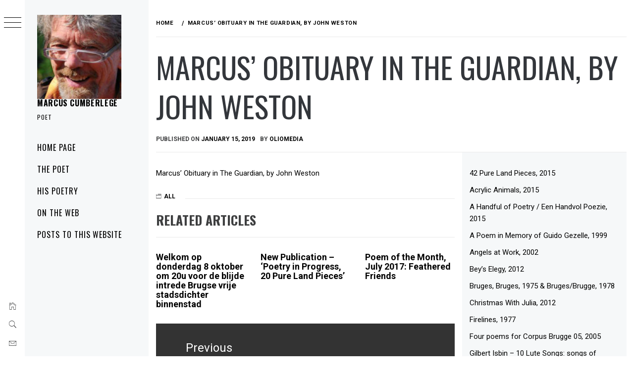

--- FILE ---
content_type: text/html; charset=UTF-8
request_url: https://www.olioweb.me.uk/marcus/?p=1221
body_size: 12996
content:
<!DOCTYPE html>
<html lang="en-GB">
    <head>
        <meta charset="UTF-8">
        <meta name="viewport" content="width=device-width, initial-scale=1.0, maximum-scale=1.0, user-scalable=no" />
        <link rel="profile" href="http://gmpg.org/xfn/11">
        <title>Marcus&#8217; Obituary in The Guardian, by John Weston &#8211; Marcus Cumberlege</title>
        <style type="text/css">
                        body .primary-background,
            body button:hover,
            body button:focus,
            body input[type="button"]:hover,
            body input[type="reset"]:hover,
            body input[type="reset"]:focus,
            body input[type="submit"]:hover,
            body input[type="submit"]:focus,
            body .widget .social-widget-menu ul li,
            body .comments-area .comment-list .reply,
            body .slide-categories a:hover,
            body .slide-categories a:focus,
            body .widget .social-widget-menu ul li:hover a:before,
            body .widget .social-widget-menu ul li:focus a:before,
            body .ham,
            body .ham:before,
            body .ham:after,
            body .btn-load-more {
                background: #33363b;
            }

            body .entry-title,
            body .entry-title a {
                color: #33363b;

            }

                        body .secondary-background,
            body .wp-block-quote,
            body button,
            body input[type="button"],
            body input[type="reset"],
            body input[type="submit"],
            body .widget.widget_minimal_grid_tab_posts_widget ul.nav-tabs li.active a,
            body .widget.widget_minimal_grid_tab_posts_widget ul.nav-tabs > li > a:focus,
            body .widget.widget_minimal_grid_tab_posts_widget ul.nav-tabs > li > a:hover,
            body .author-info .author-social > a:hover,
            body .author-info .author-social > a:focus,
            body .widget .social-widget-menu ul li a:before,
            body .widget .social-widget-menu ul li:hover,
            body .widget .social-widget-menu ul li:focus,
            body .moretag,
            body .moretag,
            body .thememattic-search-icon:before,
            body .slide-categories a,
            body .search-button.active .thememattic-search-icon:before,
            body .search-button.active .thememattic-search-icon:after,
            body .btn-load-more:hover,
            body .btn-load-more:focus,
            body .menu-description{
                background: #ff2222;
            }

            body.woocommerce #content input.button.alt:hover,
            body.woocommerce #respond input#submit.alt:hover,
            body.woocommerce a.button.alt:hover,
            body.woocommerce button.button.alt:hover,
            body.woocommerce input.button.alt:hover,
            body.woocommerce-page #content input.button.alt:hover,
            body.woocommerce-page #respond input#submit.alt:hover,
            body.woocommerce-page a.button.alt:hover,
            body.woocommerce-page button.button.alt:hover,
            body.woocommerce-page input.button.alt:hover,
            body.woocommerce #content input.button,
            body.woocommerce #respond input#submit,
            body.woocommerce a.button,
            body.woocommerce button.button,
            body.woocommerce input.button,
            body.woocommerce-page #content input.button,
            body.woocommerce-page #respond input#submit,
            body.woocommerce-page a.button,
            body.woocommerce-page button.button,
            body.woocommerce-page input.button,
            body.woocommerce #respond input#submit.alt,
            body.woocommerce a.button.alt,
            body.woocommerce button.button.alt,
            body.woocommerce input.button.alt,
            body.woocommerce .site span.onsale:hover,
            body.woocommerce .site span.onsale:focus,
            body.woocommerce-active .site .widget .onsale:hover,
            body.woocommerce-active .site .widget .onsale:focus{
                background: #ff2222;
            }

            body .sticky header:before,
            body a:hover,
            body a:focus,
            body a:active,
            body .main-navigation .menu-wrapper > ul > li.current-menu-item > a,
            body .main-navigation .menu-wrapper > ul > li:hover > a,
            body .main-navigation .menu-wrapper > ul > li:focus > a,
            body .sidr a:hover,
            body .sidr a:focus,
            body .page-numbers.current {
                color: #ff2222;
            }

            body .ajax-loader,
            body .thememattic-search-icon:after {
                border-color: #ff2222 !important;
            }

                        body .section-recommended.section-bg {
                background: #f9e3d2;
            }

                        body .section-recommended.section-bg .home-full-grid-cat-section,
            body .section-recommended.section-bg .home-full-grid-cat-section a {
                color: #333;
            }

                        body,
            body .primary-font,
            body .site .site-title,
            body .section-title{
                font-family: Roboto !important;
            }

                        body .main-navigation #primary-menu li a,
            body h1, body h2, body h3, body h4, body h5, body h6,
            body .secondary-font,
            body .prime-excerpt,
            body blockquote,
            body.single .entry-content:before, .page .entry-content:before {
                font-family: Oswald !important;
            }

                        body .site-title {
                font-size: 16px !important;
            }

                        body, body button, body input, body select, body textarea, body p {
                font-size: 15px !important;
            }

                        body h1 {
                font-size: 32px;
            }

                        body h2,
            h2.entry-title {
                font-size: 26px;
            }

            body.woocommerce ul.products li.product .woocommerce-loop-category__title,
            body.woocommerce ul.products li.product .woocommerce-loop-product__title,
            body.woocommerce ul.products li.product h3{
                font-size: 26px;
            }
                        body h3 {
                font-size: 24px;
            }

                        body h4 {
                font-size: 18px;
            }

                        body h5 {
                font-size: 14px;
            }

                        body .masonry-grid.masonry-col article .entry-content,
            body .masonry-grid.masonry-col article .entry-content p {
                font-size: 15px !important;
            }

                        body .footer-widget-area,
            body .site-footer .widget-title,
            body .site-footer,
            body .site-footer a,
            body .site-footer a:visited {
                color: #a5a5a5;
            }

                    </style>
        <meta name='robots' content='max-image-preview:large' />
<link rel='dns-prefetch' href='//cdn.thememattic.com' />
<link rel='dns-prefetch' href='//fonts.googleapis.com' />
<link rel="alternate" type="application/rss+xml" title="Marcus Cumberlege &raquo; Feed" href="https://www.olioweb.me.uk/marcus/?feed=rss2" />
<link rel="alternate" type="application/rss+xml" title="Marcus Cumberlege &raquo; Comments Feed" href="https://www.olioweb.me.uk/marcus/?feed=comments-rss2" />
<link rel="alternate" title="oEmbed (JSON)" type="application/json+oembed" href="https://www.olioweb.me.uk/marcus/index.php?rest_route=%2Foembed%2F1.0%2Fembed&#038;url=https%3A%2F%2Fwww.olioweb.me.uk%2Fmarcus%2F%3Fp%3D1221" />
<link rel="alternate" title="oEmbed (XML)" type="text/xml+oembed" href="https://www.olioweb.me.uk/marcus/index.php?rest_route=%2Foembed%2F1.0%2Fembed&#038;url=https%3A%2F%2Fwww.olioweb.me.uk%2Fmarcus%2F%3Fp%3D1221&#038;format=xml" />
<style id='wp-img-auto-sizes-contain-inline-css' type='text/css'>
img:is([sizes=auto i],[sizes^="auto," i]){contain-intrinsic-size:3000px 1500px}
/*# sourceURL=wp-img-auto-sizes-contain-inline-css */
</style>
<style id='wp-emoji-styles-inline-css' type='text/css'>

	img.wp-smiley, img.emoji {
		display: inline !important;
		border: none !important;
		box-shadow: none !important;
		height: 1em !important;
		width: 1em !important;
		margin: 0 0.07em !important;
		vertical-align: -0.1em !important;
		background: none !important;
		padding: 0 !important;
	}
/*# sourceURL=wp-emoji-styles-inline-css */
</style>
<style id='classic-theme-styles-inline-css' type='text/css'>
/*! This file is auto-generated */
.wp-block-button__link{color:#fff;background-color:#32373c;border-radius:9999px;box-shadow:none;text-decoration:none;padding:calc(.667em + 2px) calc(1.333em + 2px);font-size:1.125em}.wp-block-file__button{background:#32373c;color:#fff;text-decoration:none}
/*# sourceURL=/wp-includes/css/classic-themes.min.css */
</style>
<link rel='stylesheet' id='eeb-css-frontend-css' href='https://www.olioweb.me.uk/marcus/wp-content/plugins/email-encoder-bundle/assets/css/style.css?ver=54d4eedc552c499c4a8d6b89c23d3df1' type='text/css' media='all' />
<link rel='stylesheet' id='dashicons-css' href='https://www.olioweb.me.uk/marcus/wp-includes/css/dashicons.min.css?ver=6.9' type='text/css' media='all' />
<link rel='stylesheet' id='ionicons-css' href='https://www.olioweb.me.uk/marcus/wp-content/themes/minimal-grid/assets/lib/ionicons/css/ionicons.min.css?ver=6.9' type='text/css' media='all' />
<link rel='stylesheet' id='bootstrap-css' href='https://www.olioweb.me.uk/marcus/wp-content/themes/minimal-grid/assets/lib/bootstrap/css/bootstrap.min.css?ver=6.9' type='text/css' media='all' />
<link rel='stylesheet' id='magnific-popup-css' href='https://www.olioweb.me.uk/marcus/wp-content/themes/minimal-grid/assets/lib/magnific-popup/magnific-popup.css?ver=6.9' type='text/css' media='all' />
<link rel='stylesheet' id='slick-css' href='https://www.olioweb.me.uk/marcus/wp-content/themes/minimal-grid/assets/lib/slick/css/slick.min.css?ver=6.9' type='text/css' media='all' />
<link rel='stylesheet' id='mediaelement-css' href='https://www.olioweb.me.uk/marcus/wp-includes/js/mediaelement/mediaelementplayer-legacy.min.css?ver=4.2.17' type='text/css' media='all' />
<link rel='stylesheet' id='wp-mediaelement-css' href='https://www.olioweb.me.uk/marcus/wp-includes/js/mediaelement/wp-mediaelement.min.css?ver=6.9' type='text/css' media='all' />
<link rel='stylesheet' id='minimal-grid-style-css' href='https://www.olioweb.me.uk/marcus/wp-content/themes/minimal-grid/style.css?ver=6.9' type='text/css' media='all' />
<link rel='stylesheet' id='minimal-grid-google-fonts-css' href='https://fonts.googleapis.com/css?family=Roboto:300,300i,400,400i,500,700|Oswald:400,300,700' type='text/css' media='all' />
<link rel='stylesheet' id='tablepress-default-css' href='https://www.olioweb.me.uk/marcus/wp-content/plugins/tablepress/css/build/default.css?ver=3.2.6' type='text/css' media='all' />
<script type="text/javascript" src="https://www.olioweb.me.uk/marcus/wp-includes/js/jquery/jquery.min.js?ver=3.7.1" id="jquery-core-js"></script>
<script type="text/javascript" src="https://www.olioweb.me.uk/marcus/wp-includes/js/jquery/jquery-migrate.min.js?ver=3.4.1" id="jquery-migrate-js"></script>
<script type="text/javascript" src="https://www.olioweb.me.uk/marcus/wp-content/plugins/email-encoder-bundle/assets/js/custom.js?ver=2c542c9989f589cd5318f5cef6a9ecd7" id="eeb-js-frontend-js"></script>
<link rel="https://api.w.org/" href="https://www.olioweb.me.uk/marcus/index.php?rest_route=/" /><link rel="alternate" title="JSON" type="application/json" href="https://www.olioweb.me.uk/marcus/index.php?rest_route=/wp/v2/posts/1221" /><link rel="EditURI" type="application/rsd+xml" title="RSD" href="https://www.olioweb.me.uk/marcus/xmlrpc.php?rsd" />
<meta name="generator" content="WordPress 6.9" />
<link rel="canonical" href="https://www.olioweb.me.uk/marcus/?p=1221" />
<link rel='shortlink' href='https://www.olioweb.me.uk/marcus/?p=1221' />
<link rel="icon" href="https://www.olioweb.me.uk/marcus/wp-content/uploads/2013/12/cropped-marcus_at_70-32x32.jpg" sizes="32x32" />
<link rel="icon" href="https://www.olioweb.me.uk/marcus/wp-content/uploads/2013/12/cropped-marcus_at_70-192x192.jpg" sizes="192x192" />
<link rel="apple-touch-icon" href="https://www.olioweb.me.uk/marcus/wp-content/uploads/2013/12/cropped-marcus_at_70-180x180.jpg" />
<meta name="msapplication-TileImage" content="https://www.olioweb.me.uk/marcus/wp-content/uploads/2013/12/cropped-marcus_at_70-270x270.jpg" />
    <style id='global-styles-inline-css' type='text/css'>
:root{--wp--preset--aspect-ratio--square: 1;--wp--preset--aspect-ratio--4-3: 4/3;--wp--preset--aspect-ratio--3-4: 3/4;--wp--preset--aspect-ratio--3-2: 3/2;--wp--preset--aspect-ratio--2-3: 2/3;--wp--preset--aspect-ratio--16-9: 16/9;--wp--preset--aspect-ratio--9-16: 9/16;--wp--preset--color--black: #000000;--wp--preset--color--cyan-bluish-gray: #abb8c3;--wp--preset--color--white: #ffffff;--wp--preset--color--pale-pink: #f78da7;--wp--preset--color--vivid-red: #cf2e2e;--wp--preset--color--luminous-vivid-orange: #ff6900;--wp--preset--color--luminous-vivid-amber: #fcb900;--wp--preset--color--light-green-cyan: #7bdcb5;--wp--preset--color--vivid-green-cyan: #00d084;--wp--preset--color--pale-cyan-blue: #8ed1fc;--wp--preset--color--vivid-cyan-blue: #0693e3;--wp--preset--color--vivid-purple: #9b51e0;--wp--preset--gradient--vivid-cyan-blue-to-vivid-purple: linear-gradient(135deg,rgb(6,147,227) 0%,rgb(155,81,224) 100%);--wp--preset--gradient--light-green-cyan-to-vivid-green-cyan: linear-gradient(135deg,rgb(122,220,180) 0%,rgb(0,208,130) 100%);--wp--preset--gradient--luminous-vivid-amber-to-luminous-vivid-orange: linear-gradient(135deg,rgb(252,185,0) 0%,rgb(255,105,0) 100%);--wp--preset--gradient--luminous-vivid-orange-to-vivid-red: linear-gradient(135deg,rgb(255,105,0) 0%,rgb(207,46,46) 100%);--wp--preset--gradient--very-light-gray-to-cyan-bluish-gray: linear-gradient(135deg,rgb(238,238,238) 0%,rgb(169,184,195) 100%);--wp--preset--gradient--cool-to-warm-spectrum: linear-gradient(135deg,rgb(74,234,220) 0%,rgb(151,120,209) 20%,rgb(207,42,186) 40%,rgb(238,44,130) 60%,rgb(251,105,98) 80%,rgb(254,248,76) 100%);--wp--preset--gradient--blush-light-purple: linear-gradient(135deg,rgb(255,206,236) 0%,rgb(152,150,240) 100%);--wp--preset--gradient--blush-bordeaux: linear-gradient(135deg,rgb(254,205,165) 0%,rgb(254,45,45) 50%,rgb(107,0,62) 100%);--wp--preset--gradient--luminous-dusk: linear-gradient(135deg,rgb(255,203,112) 0%,rgb(199,81,192) 50%,rgb(65,88,208) 100%);--wp--preset--gradient--pale-ocean: linear-gradient(135deg,rgb(255,245,203) 0%,rgb(182,227,212) 50%,rgb(51,167,181) 100%);--wp--preset--gradient--electric-grass: linear-gradient(135deg,rgb(202,248,128) 0%,rgb(113,206,126) 100%);--wp--preset--gradient--midnight: linear-gradient(135deg,rgb(2,3,129) 0%,rgb(40,116,252) 100%);--wp--preset--font-size--small: 13px;--wp--preset--font-size--medium: 20px;--wp--preset--font-size--large: 36px;--wp--preset--font-size--x-large: 42px;--wp--preset--spacing--20: 0.44rem;--wp--preset--spacing--30: 0.67rem;--wp--preset--spacing--40: 1rem;--wp--preset--spacing--50: 1.5rem;--wp--preset--spacing--60: 2.25rem;--wp--preset--spacing--70: 3.38rem;--wp--preset--spacing--80: 5.06rem;--wp--preset--shadow--natural: 6px 6px 9px rgba(0, 0, 0, 0.2);--wp--preset--shadow--deep: 12px 12px 50px rgba(0, 0, 0, 0.4);--wp--preset--shadow--sharp: 6px 6px 0px rgba(0, 0, 0, 0.2);--wp--preset--shadow--outlined: 6px 6px 0px -3px rgb(255, 255, 255), 6px 6px rgb(0, 0, 0);--wp--preset--shadow--crisp: 6px 6px 0px rgb(0, 0, 0);}:where(.is-layout-flex){gap: 0.5em;}:where(.is-layout-grid){gap: 0.5em;}body .is-layout-flex{display: flex;}.is-layout-flex{flex-wrap: wrap;align-items: center;}.is-layout-flex > :is(*, div){margin: 0;}body .is-layout-grid{display: grid;}.is-layout-grid > :is(*, div){margin: 0;}:where(.wp-block-columns.is-layout-flex){gap: 2em;}:where(.wp-block-columns.is-layout-grid){gap: 2em;}:where(.wp-block-post-template.is-layout-flex){gap: 1.25em;}:where(.wp-block-post-template.is-layout-grid){gap: 1.25em;}.has-black-color{color: var(--wp--preset--color--black) !important;}.has-cyan-bluish-gray-color{color: var(--wp--preset--color--cyan-bluish-gray) !important;}.has-white-color{color: var(--wp--preset--color--white) !important;}.has-pale-pink-color{color: var(--wp--preset--color--pale-pink) !important;}.has-vivid-red-color{color: var(--wp--preset--color--vivid-red) !important;}.has-luminous-vivid-orange-color{color: var(--wp--preset--color--luminous-vivid-orange) !important;}.has-luminous-vivid-amber-color{color: var(--wp--preset--color--luminous-vivid-amber) !important;}.has-light-green-cyan-color{color: var(--wp--preset--color--light-green-cyan) !important;}.has-vivid-green-cyan-color{color: var(--wp--preset--color--vivid-green-cyan) !important;}.has-pale-cyan-blue-color{color: var(--wp--preset--color--pale-cyan-blue) !important;}.has-vivid-cyan-blue-color{color: var(--wp--preset--color--vivid-cyan-blue) !important;}.has-vivid-purple-color{color: var(--wp--preset--color--vivid-purple) !important;}.has-black-background-color{background-color: var(--wp--preset--color--black) !important;}.has-cyan-bluish-gray-background-color{background-color: var(--wp--preset--color--cyan-bluish-gray) !important;}.has-white-background-color{background-color: var(--wp--preset--color--white) !important;}.has-pale-pink-background-color{background-color: var(--wp--preset--color--pale-pink) !important;}.has-vivid-red-background-color{background-color: var(--wp--preset--color--vivid-red) !important;}.has-luminous-vivid-orange-background-color{background-color: var(--wp--preset--color--luminous-vivid-orange) !important;}.has-luminous-vivid-amber-background-color{background-color: var(--wp--preset--color--luminous-vivid-amber) !important;}.has-light-green-cyan-background-color{background-color: var(--wp--preset--color--light-green-cyan) !important;}.has-vivid-green-cyan-background-color{background-color: var(--wp--preset--color--vivid-green-cyan) !important;}.has-pale-cyan-blue-background-color{background-color: var(--wp--preset--color--pale-cyan-blue) !important;}.has-vivid-cyan-blue-background-color{background-color: var(--wp--preset--color--vivid-cyan-blue) !important;}.has-vivid-purple-background-color{background-color: var(--wp--preset--color--vivid-purple) !important;}.has-black-border-color{border-color: var(--wp--preset--color--black) !important;}.has-cyan-bluish-gray-border-color{border-color: var(--wp--preset--color--cyan-bluish-gray) !important;}.has-white-border-color{border-color: var(--wp--preset--color--white) !important;}.has-pale-pink-border-color{border-color: var(--wp--preset--color--pale-pink) !important;}.has-vivid-red-border-color{border-color: var(--wp--preset--color--vivid-red) !important;}.has-luminous-vivid-orange-border-color{border-color: var(--wp--preset--color--luminous-vivid-orange) !important;}.has-luminous-vivid-amber-border-color{border-color: var(--wp--preset--color--luminous-vivid-amber) !important;}.has-light-green-cyan-border-color{border-color: var(--wp--preset--color--light-green-cyan) !important;}.has-vivid-green-cyan-border-color{border-color: var(--wp--preset--color--vivid-green-cyan) !important;}.has-pale-cyan-blue-border-color{border-color: var(--wp--preset--color--pale-cyan-blue) !important;}.has-vivid-cyan-blue-border-color{border-color: var(--wp--preset--color--vivid-cyan-blue) !important;}.has-vivid-purple-border-color{border-color: var(--wp--preset--color--vivid-purple) !important;}.has-vivid-cyan-blue-to-vivid-purple-gradient-background{background: var(--wp--preset--gradient--vivid-cyan-blue-to-vivid-purple) !important;}.has-light-green-cyan-to-vivid-green-cyan-gradient-background{background: var(--wp--preset--gradient--light-green-cyan-to-vivid-green-cyan) !important;}.has-luminous-vivid-amber-to-luminous-vivid-orange-gradient-background{background: var(--wp--preset--gradient--luminous-vivid-amber-to-luminous-vivid-orange) !important;}.has-luminous-vivid-orange-to-vivid-red-gradient-background{background: var(--wp--preset--gradient--luminous-vivid-orange-to-vivid-red) !important;}.has-very-light-gray-to-cyan-bluish-gray-gradient-background{background: var(--wp--preset--gradient--very-light-gray-to-cyan-bluish-gray) !important;}.has-cool-to-warm-spectrum-gradient-background{background: var(--wp--preset--gradient--cool-to-warm-spectrum) !important;}.has-blush-light-purple-gradient-background{background: var(--wp--preset--gradient--blush-light-purple) !important;}.has-blush-bordeaux-gradient-background{background: var(--wp--preset--gradient--blush-bordeaux) !important;}.has-luminous-dusk-gradient-background{background: var(--wp--preset--gradient--luminous-dusk) !important;}.has-pale-ocean-gradient-background{background: var(--wp--preset--gradient--pale-ocean) !important;}.has-electric-grass-gradient-background{background: var(--wp--preset--gradient--electric-grass) !important;}.has-midnight-gradient-background{background: var(--wp--preset--gradient--midnight) !important;}.has-small-font-size{font-size: var(--wp--preset--font-size--small) !important;}.has-medium-font-size{font-size: var(--wp--preset--font-size--medium) !important;}.has-large-font-size{font-size: var(--wp--preset--font-size--large) !important;}.has-x-large-font-size{font-size: var(--wp--preset--font-size--x-large) !important;}
/*# sourceURL=global-styles-inline-css */
</style>
</head>
<body class="wp-singular post-template-default single single-post postid-1221 single-format-standard wp-custom-logo wp-theme-minimal-grid extended-menu thememattic-full-layout ">


    <div class="preloader">
        <div class="loader-wrapper">
            <div id="loader"></div>
        </div>
    </div>


    <aside id="thememattic-aside" class="aside-panel">
        <div class="menu-mobile">
            <div class="trigger-nav">
                <div class="trigger-icon nav-toogle menu-mobile-toogle">
                    <a class="trigger-icon" href="javascript:void(0)">
                        <span class="icon-bar top"></span>
                        <span class="icon-bar middle"></span>
                        <span class="icon-bar bottom"></span>
                    </a>
                </div>
            </div>
            <div class="trigger-nav-right">
                <ul class="nav-right-options">
                    <li>
                        <span class="icon-search">
                            <i class="thememattic-icon ion-ios-search"></i>
                        </span>
                    </li>
                    <li>
                        <a class="site-logo site-logo-mobile" href="https://www.olioweb.me.uk/marcus">
                            <i class="thememattic-icon ion-ios-home-outline"></i>
                        </a>
                    </li>
                </ul>
            </div>
        </div>

        <div class="aside-menu">
            <div class="nav-panel">
                <div class="trigger-nav">
                    <div class="trigger-icon trigger-icon-wraper nav-toogle nav-panel-toogle">
                        <a class="trigger-icon" href="javascript:void(0)">
                            <span class="icon-bar top"></span>
                            <span class="icon-bar middle"></span>
                            <span class="icon-bar bottom"></span>
                        </a>
                    </div>
                </div>
                <div class="asidepanel-icon">
                    <div class="asidepanel-icon__item">
                        <div class="contact-icons">
                            <a class="" href="https://www.olioweb.me.uk/marcus">
                                <i class="thememattic-icon ion-ios-home-outline"></i>
                            </a>
                        </div>
                    </div>

                    <div class="asidepanel-icon__item">
                        <div class="contact-icons">
                        <span class="icon-search">
                            <i class="thememattic-icon ion-ios-search"></i>
                        </span>
                        </div>
                    </div>
                                            <div class="asidepanel-icon__item">
                            <div class="contact-icons">
                                                                <a href="javascript:;" data-enc-email="wrerzlpbbcre139[at]tznvy.pbz" target="_blank" class="mailto-link" data-wpel-link="ignore">
                                <span class="thememattic-icon ion-ios-email-outline"></span>
                                </a>
                            </div>
                        </div>
                                    </div>
            </div>
            <div class="menu-panel">
                <div class="menu-panel-wrapper">
                    <div class="site-branding">
                        <a href="https://www.olioweb.me.uk/marcus/" class="custom-logo-link" rel="home"><img width="1678" height="1682" src="https://www.olioweb.me.uk/marcus/wp-content/uploads/2013/12/cropped-cropped-cropped-marcus_smiling.jpg" class="custom-logo" alt="Marcus Cumberlege" decoding="async" fetchpriority="high" srcset="https://www.olioweb.me.uk/marcus/wp-content/uploads/2013/12/cropped-cropped-cropped-marcus_smiling.jpg 1678w, https://www.olioweb.me.uk/marcus/wp-content/uploads/2013/12/cropped-cropped-cropped-marcus_smiling-300x300.jpg 300w, https://www.olioweb.me.uk/marcus/wp-content/uploads/2013/12/cropped-cropped-cropped-marcus_smiling-1022x1024.jpg 1022w, https://www.olioweb.me.uk/marcus/wp-content/uploads/2013/12/cropped-cropped-cropped-marcus_smiling-150x150.jpg 150w, https://www.olioweb.me.uk/marcus/wp-content/uploads/2013/12/cropped-cropped-cropped-marcus_smiling-768x770.jpg 768w, https://www.olioweb.me.uk/marcus/wp-content/uploads/2013/12/cropped-cropped-cropped-marcus_smiling-1532x1536.jpg 1532w, https://www.olioweb.me.uk/marcus/wp-content/uploads/2013/12/cropped-cropped-cropped-marcus_smiling-480x481.jpg 480w" sizes="(max-width: 1678px) 100vw, 1678px" /></a>                            <p class="site-title"><a href="https://www.olioweb.me.uk/marcus/"
                                                     rel="home">Marcus Cumberlege</a></p>
                                                    <p class="site-description secondary-font">
                                Poet                            </p>
                                            </div>
                    <div class="thememattic-navigation">
                        <nav id="site-navigation" class="main-navigation">
                            <span class="toggle-menu" aria-controls="primary-menu" aria-expanded="false">
                                 <span class="screen-reader-text">
                                    Primary Menu                                </span>
                                <i class="ham"></i>
                            </span>
                            <div class="menu-wrapper"><ul id="primary-menu" class="menu"><li id="menu-item-144" class="menu-item menu-item-type-post_type menu-item-object-page menu-item-home menu-item-144"><a href="https://www.olioweb.me.uk/marcus/">home page</a></li>
<li id="menu-item-143" class="menu-item menu-item-type-post_type menu-item-object-page menu-item-143"><a href="https://www.olioweb.me.uk/marcus/?page_id=9">the poet</a></li>
<li id="menu-item-155" class="menu-item menu-item-type-post_type menu-item-object-page menu-item-155"><a href="https://www.olioweb.me.uk/marcus/?page_id=16">his poetry</a></li>
<li id="menu-item-141" class="menu-item menu-item-type-post_type menu-item-object-page menu-item-141"><a href="https://www.olioweb.me.uk/marcus/?page_id=20">on the web</a></li>
<li id="menu-item-1385" class="menu-item menu-item-type-post_type menu-item-object-page current_page_parent menu-item-1385"><a href="https://www.olioweb.me.uk/marcus/?page_id=1382">Posts to this website</a></li>
</ul></div>                        </nav><!-- #site-navigation -->
                                                    <div class="header-social-icon hidden-xs">
                                <div class="social-icons">
                                    <div class="menu-on-this-site-menu-for-widget-container"><ul id="social-menu" class=""><li id="menu-item-708" class="menu-item menu-item-type-post_type menu-item-object-page menu-item-708"><a href="https://www.olioweb.me.uk/marcus/?page_id=701"><span>42 Pure Land Pieces, 2015</span></a></li>
<li id="menu-item-853" class="menu-item menu-item-type-post_type menu-item-object-page menu-item-853"><a href="https://www.olioweb.me.uk/marcus/?page_id=838"><span>Acrylic Animals, 2015</span></a></li>
<li id="menu-item-996" class="menu-item menu-item-type-post_type menu-item-object-page menu-item-996"><a href="https://www.olioweb.me.uk/marcus/?page_id=879"><span>A Handful of Poetry / Een Handvol Poezie, 2015</span></a></li>
<li id="menu-item-295" class="menu-item menu-item-type-post_type menu-item-object-page menu-item-295"><a href="https://www.olioweb.me.uk/marcus/?page_id=230"><span>A Poem in Memory of Guido Gezelle, 1999</span></a></li>
<li id="menu-item-296" class="menu-item menu-item-type-post_type menu-item-object-page menu-item-296"><a href="https://www.olioweb.me.uk/marcus/?page_id=239"><span>Angels at Work, 2002</span></a></li>
<li id="menu-item-297" class="menu-item menu-item-type-post_type menu-item-object-page menu-item-297"><a href="https://www.olioweb.me.uk/marcus/?page_id=274"><span>Bey&#8217;s Elegy, 2012</span></a></li>
<li id="menu-item-298" class="menu-item menu-item-type-post_type menu-item-object-page menu-item-298"><a href="https://www.olioweb.me.uk/marcus/?page_id=214"><span>Bruges, Bruges, 1975 &#038; Bruges/Brugge, 1978</span></a></li>
<li id="menu-item-299" class="menu-item menu-item-type-post_type menu-item-object-page menu-item-299"><a href="https://www.olioweb.me.uk/marcus/?page_id=277"><span>Christmas With Julia, 2012</span></a></li>
<li id="menu-item-300" class="menu-item menu-item-type-post_type menu-item-object-page menu-item-300"><a href="https://www.olioweb.me.uk/marcus/?page_id=210"><span>Firelines, 1977</span></a></li>
<li id="menu-item-301" class="menu-item menu-item-type-post_type menu-item-object-page menu-item-301"><a href="https://www.olioweb.me.uk/marcus/?page_id=243"><span>Four poems for Corpus Brugge 05, 2005</span></a></li>
<li id="menu-item-302" class="menu-item menu-item-type-post_type menu-item-object-page menu-item-302"><a href="https://www.olioweb.me.uk/marcus/?page_id=264"><span>Gilbert Isbin &#8211; 10 Lute Songs: songs of poems by Marcus Cumberlege, 2011</span></a></li>
<li id="menu-item-323" class="menu-item menu-item-type-post_type menu-item-object-page menu-item-323"><a href="https://www.olioweb.me.uk/marcus/?page_id=320"><span>Haiku Mod and Trad</span></a></li>
<li id="menu-item-303" class="menu-item menu-item-type-post_type menu-item-object-page menu-item-303"><a href="https://www.olioweb.me.uk/marcus/?page_id=254"><span>In A Nutshell &#8211; Shin Buddhist Poems, 2009</span></a></li>
<li id="menu-item-304" class="menu-item menu-item-type-post_type menu-item-object-page menu-item-304"><a href="https://www.olioweb.me.uk/marcus/?page_id=241"><span>JAIA or Just As I Am, 2005</span></a></li>
<li id="menu-item-356" class="menu-item menu-item-type-post_type menu-item-object-page menu-item-356"><a href="https://www.olioweb.me.uk/marcus/?page_id=353"><span>Learning to Say The Nembutso, 2013</span></a></li>
<li id="menu-item-305" class="menu-item menu-item-type-post_type menu-item-object-page menu-item-305"><a href="https://www.olioweb.me.uk/marcus/?page_id=250"><span>Leaves Painted Gold to Please a Child, 2009</span></a></li>
<li id="menu-item-753" class="menu-item menu-item-type-post_type menu-item-object-page menu-item-753"><a href="https://www.olioweb.me.uk/marcus/?page_id=750"><span>Morning Meditations</span></a></li>
<li id="menu-item-306" class="menu-item menu-item-type-post_type menu-item-object-page menu-item-306"><a href="https://www.olioweb.me.uk/marcus/?page_id=234"><span>Once I Had A Secret Love, 2000</span></a></li>
<li id="menu-item-993" class="menu-item menu-item-type-post_type menu-item-object-page menu-item-993"><a href="https://www.olioweb.me.uk/marcus/?page_id=988"><span>Pays Basque</span></a></li>
<li id="menu-item-307" class="menu-item menu-item-type-post_type menu-item-object-page menu-item-307"><a href="https://www.olioweb.me.uk/marcus/?page_id=269"><span>Reflections in Water, 2012</span></a></li>
<li id="menu-item-308" class="menu-item menu-item-type-post_type menu-item-object-page menu-item-308"><a href="https://www.olioweb.me.uk/marcus/?page_id=196"><span>Running Towards a New Life</span></a></li>
<li id="menu-item-309" class="menu-item menu-item-type-post_type menu-item-object-page menu-item-309"><a href="https://www.olioweb.me.uk/marcus/?page_id=258"><span>Selected Poems 1963-2009</span></a></li>
<li id="menu-item-310" class="menu-item menu-item-type-post_type menu-item-object-page menu-item-310"><a href="https://www.olioweb.me.uk/marcus/?page_id=248"><span>Seven Days in the Life of a Laughing Skeleton, 2007</span></a></li>
<li id="menu-item-311" class="menu-item menu-item-type-post_type menu-item-object-page menu-item-311"><a href="https://www.olioweb.me.uk/marcus/?page_id=282"><span>Snizzly Snouts 2013</span></a></li>
<li id="menu-item-312" class="menu-item menu-item-type-post_type menu-item-object-page menu-item-312"><a href="https://www.olioweb.me.uk/marcus/?page_id=222"><span>Sweet Poor Hobo, 1985</span></a></li>
<li id="menu-item-313" class="menu-item menu-item-type-post_type menu-item-object-page menu-item-313"><a href="https://www.olioweb.me.uk/marcus/?page_id=228"><span>The Best Is Yet To Be, 1997</span></a></li>
<li id="menu-item-314" class="menu-item menu-item-type-post_type menu-item-object-page menu-item-314"><a href="https://www.olioweb.me.uk/marcus/?page_id=236"><span>The Moon, The Blackbird and The Falling Leaf, 2001</span></a></li>
<li id="menu-item-315" class="menu-item menu-item-type-post_type menu-item-object-page menu-item-315"><a href="https://www.olioweb.me.uk/marcus/?page_id=208"><span>The Poetry Millionaire, 1977</span></a></li>
<li id="menu-item-316" class="menu-item menu-item-type-post_type menu-item-object-page menu-item-316"><a href="https://www.olioweb.me.uk/marcus/?page_id=246"><span>The White Lady, a poetic patchwork, 2006</span></a></li>
<li id="menu-item-317" class="menu-item menu-item-type-post_type menu-item-object-page menu-item-317"><a href="https://www.olioweb.me.uk/marcus/?page_id=226"><span>Things I Cannot Change, 1993</span></a></li>
<li id="menu-item-627" class="menu-item menu-item-type-post_type menu-item-object-page menu-item-627"><a href="https://www.olioweb.me.uk/marcus/?page_id=625"><span>Three Shin Meditations in Haiku form, 2014</span></a></li>
<li id="menu-item-318" class="menu-item menu-item-type-post_type menu-item-object-page menu-item-318"><a href="https://www.olioweb.me.uk/marcus/?page_id=199"><span>Twintig Vriendelijke Vragen, 1977</span></a></li>
<li id="menu-item-319" class="menu-item menu-item-type-post_type menu-item-object-page menu-item-319"><a href="https://www.olioweb.me.uk/marcus/?page_id=256"><span>Window Poetry, 2010</span></a></li>
<li id="menu-item-586" class="menu-item menu-item-type-custom menu-item-object-custom menu-item-586"><a href="http://www.nembutsu.info/poets/index.htm"><span>Marcus in the Muryoko Journal of Shin Buddhism website</span></a></li>
</ul></div>                                </div>
                            </div>
                                            </div>
                </div>

                            </div>
        </div>
    </aside>

<div id="page" class="site">
    <a class="skip-link screen-reader-text" href="#content">Skip to content</a>
    <div class="popup-search">
        <div class="table-align">
            <div class="table-align-cell">
                <form role="search" method="get" class="search-form" action="https://www.olioweb.me.uk/marcus/">
				<label>
					<span class="screen-reader-text">Search for:</span>
					<input type="search" class="search-field" placeholder="Search &hellip;" value="" name="s" />
				</label>
				<input type="submit" class="search-submit" value="Search" />
			</form>            </div>
        </div>
        <div class="close-popup"></div>
    </div>


    <div id="content" class="site-content">
                    <header class="inner-banner">

                <div class="primary-font thememattic-breadcrumb">
                    <div role="navigation" aria-label="Breadcrumbs" class="breadcrumb-trail breadcrumbs" itemprop="breadcrumb"><ul class="trail-items" itemscope itemtype="http://schema.org/BreadcrumbList"><meta name="numberOfItems" content="2" /><meta name="itemListOrder" content="Ascending" /><li itemprop="itemListElement" itemscope itemtype="http://schema.org/ListItem" class="trail-item trail-begin"><a href="https://www.olioweb.me.uk/marcus" rel="home" itemprop="item"><span itemprop="name">Home</span></a><meta itemprop="position" content="1" /></li><li itemprop="itemListElement" itemscope itemtype="http://schema.org/ListItem" class="trail-item trail-end"><a href="https://www.olioweb.me.uk/marcus/?p=1221" itemprop="item"><span itemprop="name">Marcus&#8217; Obituary in The Guardian, by John Weston</span></a><meta itemprop="position" content="2" /></li></ul></div>                </div>


                <h1 class="entry-title">Marcus&#8217; Obituary in The Guardian, by John Weston</h1>                                    <div class="entry-header">
                        <div class="entry-meta">
                            <span class="posted-on">Published on <a href="https://www.olioweb.me.uk/marcus/?p=1221" rel="bookmark"><time class="entry-date published" datetime="2019-01-15T23:26:27+00:00">January 15, 2019</time><time class="updated" datetime="2019-09-15T19:24:54+00:00">September 15, 2019</time></a></span><span class="byline"> by <span class="author vcard"><a class="url fn n" href="https://www.olioweb.me.uk/marcus/?author=1">oliomedia</a></span></span>                        </div>
                    </div>
                
            </header>
            
        <div class="content-inner-wrapper">
	<div id="primary" class="content-area">
		<main id="main" class="site-main">

		<article id="post-1221" class="post-1221 post type-post status-publish format-standard hentry category-all">
        <div class="single-post">
    <div class="entry-content" data-initials=""><p><a href="https://www.theguardian.com/books/2019/jan/14/marcus-cumberlege-obituary" target="_blank" rel="noopener noreferrer">Marcus&#8217; Obituary in The Guardian, by John Weston</a></p>
</div>            <footer class="entry-footer">
            <div class="entry-meta">
                <span class="cat-links"> <span class="thememattic-icon ion-ios-folder-outline"></span><a href="https://www.olioweb.me.uk/marcus/?cat=4" rel="category">all</a></span>            </div>
        </footer><!-- .entry-footer -->
        </div>
</article>                        <section id="related-articles" class="page-section">
                                                            <header class="related-header">
                                    <h3 class="related-title">
                                        Related Articles                                    </h3>
                                </header>
                                                            <div class="entry-content">
                                <div class="row">
                                                                            <div class="col-sm-4">
                                            <div class="related-articles-wrapper">
                                                                                                <div class="related-article-title">
                                                    <h4 class="primary-font">
                                                        <a href="https://www.olioweb.me.uk/marcus/?p=763">Welkom op donderdag 8 oktober om 20u voor de blijde intrede Brugse vrije stadsdichter binnenstad</a>
                                                    </h4>
                                                </div><!-- .related-article-title -->
                                            </div>
                                        </div>
                                                                            <div class="col-sm-4">
                                            <div class="related-articles-wrapper">
                                                                                                <div class="related-article-title">
                                                    <h4 class="primary-font">
                                                        <a href="https://www.olioweb.me.uk/marcus/?p=654">New Publication &#8211; &#8216;Poetry in Progress, 20 Pure Land Pieces&#8217;</a>
                                                    </h4>
                                                </div><!-- .related-article-title -->
                                            </div>
                                        </div>
                                                                            <div class="col-sm-4">
                                            <div class="related-articles-wrapper">
                                                                                                <div class="related-article-title">
                                                    <h4 class="primary-font">
                                                        <a href="https://www.olioweb.me.uk/marcus/?p=1027">Poem of the Month, July 2017: Feathered Friends</a>
                                                    </h4>
                                                </div><!-- .related-article-title -->
                                            </div>
                                        </div>
                                                                    </div>
                            </div><!-- .entry-content-->
                        </section>
                    
	<nav class="navigation post-navigation" aria-label="Posts">
		<h2 class="screen-reader-text">Post navigation</h2>
		<div class="nav-links"><div class="nav-previous"><a href="https://www.olioweb.me.uk/marcus/?p=1200" rel="prev"><span class="meta-nav" aria-hidden="true">Previous</span> <span class="screen-reader-text">Previous post:</span> <span class="post-title">Marcus&#8217; funeral</span></a></div></div>
	</nav>
		</main><!-- #main -->
	</div><!-- #primary -->


<aside id="secondary" class="widget-area">
    <div class="theiaStickySidebar">
		<div class="sidebar-bg">
			<div id="nav_menu-3" class="widget widget_nav_menu"><div class="menu-on-this-site-menu-for-widget-container"><ul id="menu-on-this-site-menu-for-widget" class="menu"><li class="menu-item menu-item-type-post_type menu-item-object-page menu-item-708"><a href="https://www.olioweb.me.uk/marcus/?page_id=701">42 Pure Land Pieces, 2015</a></li>
<li class="menu-item menu-item-type-post_type menu-item-object-page menu-item-853"><a href="https://www.olioweb.me.uk/marcus/?page_id=838">Acrylic Animals, 2015</a></li>
<li class="menu-item menu-item-type-post_type menu-item-object-page menu-item-996"><a href="https://www.olioweb.me.uk/marcus/?page_id=879">A Handful of Poetry / Een Handvol Poezie, 2015</a></li>
<li class="menu-item menu-item-type-post_type menu-item-object-page menu-item-295"><a href="https://www.olioweb.me.uk/marcus/?page_id=230">A Poem in Memory of Guido Gezelle, 1999</a></li>
<li class="menu-item menu-item-type-post_type menu-item-object-page menu-item-296"><a href="https://www.olioweb.me.uk/marcus/?page_id=239">Angels at Work, 2002</a></li>
<li class="menu-item menu-item-type-post_type menu-item-object-page menu-item-297"><a href="https://www.olioweb.me.uk/marcus/?page_id=274">Bey&#8217;s Elegy, 2012</a></li>
<li class="menu-item menu-item-type-post_type menu-item-object-page menu-item-298"><a href="https://www.olioweb.me.uk/marcus/?page_id=214">Bruges, Bruges, 1975 &#038; Bruges/Brugge, 1978</a></li>
<li class="menu-item menu-item-type-post_type menu-item-object-page menu-item-299"><a href="https://www.olioweb.me.uk/marcus/?page_id=277">Christmas With Julia, 2012</a></li>
<li class="menu-item menu-item-type-post_type menu-item-object-page menu-item-300"><a href="https://www.olioweb.me.uk/marcus/?page_id=210">Firelines, 1977</a></li>
<li class="menu-item menu-item-type-post_type menu-item-object-page menu-item-301"><a href="https://www.olioweb.me.uk/marcus/?page_id=243">Four poems for Corpus Brugge 05, 2005</a></li>
<li class="menu-item menu-item-type-post_type menu-item-object-page menu-item-302"><a href="https://www.olioweb.me.uk/marcus/?page_id=264">Gilbert Isbin &#8211; 10 Lute Songs: songs of poems by Marcus Cumberlege, 2011</a></li>
<li class="menu-item menu-item-type-post_type menu-item-object-page menu-item-323"><a href="https://www.olioweb.me.uk/marcus/?page_id=320">Haiku Mod and Trad</a></li>
<li class="menu-item menu-item-type-post_type menu-item-object-page menu-item-303"><a href="https://www.olioweb.me.uk/marcus/?page_id=254">In A Nutshell &#8211; Shin Buddhist Poems, 2009</a></li>
<li class="menu-item menu-item-type-post_type menu-item-object-page menu-item-304"><a href="https://www.olioweb.me.uk/marcus/?page_id=241">JAIA or Just As I Am, 2005</a></li>
<li class="menu-item menu-item-type-post_type menu-item-object-page menu-item-356"><a href="https://www.olioweb.me.uk/marcus/?page_id=353">Learning to Say The Nembutso, 2013</a></li>
<li class="menu-item menu-item-type-post_type menu-item-object-page menu-item-305"><a href="https://www.olioweb.me.uk/marcus/?page_id=250">Leaves Painted Gold to Please a Child, 2009</a></li>
<li class="menu-item menu-item-type-post_type menu-item-object-page menu-item-753"><a href="https://www.olioweb.me.uk/marcus/?page_id=750">Morning Meditations</a></li>
<li class="menu-item menu-item-type-post_type menu-item-object-page menu-item-306"><a href="https://www.olioweb.me.uk/marcus/?page_id=234">Once I Had A Secret Love, 2000</a></li>
<li class="menu-item menu-item-type-post_type menu-item-object-page menu-item-993"><a href="https://www.olioweb.me.uk/marcus/?page_id=988">Pays Basque</a></li>
<li class="menu-item menu-item-type-post_type menu-item-object-page menu-item-307"><a href="https://www.olioweb.me.uk/marcus/?page_id=269">Reflections in Water, 2012</a></li>
<li class="menu-item menu-item-type-post_type menu-item-object-page menu-item-308"><a href="https://www.olioweb.me.uk/marcus/?page_id=196">Running Towards a New Life</a></li>
<li class="menu-item menu-item-type-post_type menu-item-object-page menu-item-309"><a href="https://www.olioweb.me.uk/marcus/?page_id=258">Selected Poems 1963-2009</a></li>
<li class="menu-item menu-item-type-post_type menu-item-object-page menu-item-310"><a href="https://www.olioweb.me.uk/marcus/?page_id=248">Seven Days in the Life of a Laughing Skeleton, 2007</a></li>
<li class="menu-item menu-item-type-post_type menu-item-object-page menu-item-311"><a href="https://www.olioweb.me.uk/marcus/?page_id=282">Snizzly Snouts 2013</a></li>
<li class="menu-item menu-item-type-post_type menu-item-object-page menu-item-312"><a href="https://www.olioweb.me.uk/marcus/?page_id=222">Sweet Poor Hobo, 1985</a></li>
<li class="menu-item menu-item-type-post_type menu-item-object-page menu-item-313"><a href="https://www.olioweb.me.uk/marcus/?page_id=228">The Best Is Yet To Be, 1997</a></li>
<li class="menu-item menu-item-type-post_type menu-item-object-page menu-item-314"><a href="https://www.olioweb.me.uk/marcus/?page_id=236">The Moon, The Blackbird and The Falling Leaf, 2001</a></li>
<li class="menu-item menu-item-type-post_type menu-item-object-page menu-item-315"><a href="https://www.olioweb.me.uk/marcus/?page_id=208">The Poetry Millionaire, 1977</a></li>
<li class="menu-item menu-item-type-post_type menu-item-object-page menu-item-316"><a href="https://www.olioweb.me.uk/marcus/?page_id=246">The White Lady, a poetic patchwork, 2006</a></li>
<li class="menu-item menu-item-type-post_type menu-item-object-page menu-item-317"><a href="https://www.olioweb.me.uk/marcus/?page_id=226">Things I Cannot Change, 1993</a></li>
<li class="menu-item menu-item-type-post_type menu-item-object-page menu-item-627"><a href="https://www.olioweb.me.uk/marcus/?page_id=625">Three Shin Meditations in Haiku form, 2014</a></li>
<li class="menu-item menu-item-type-post_type menu-item-object-page menu-item-318"><a href="https://www.olioweb.me.uk/marcus/?page_id=199">Twintig Vriendelijke Vragen, 1977</a></li>
<li class="menu-item menu-item-type-post_type menu-item-object-page menu-item-319"><a href="https://www.olioweb.me.uk/marcus/?page_id=256">Window Poetry, 2010</a></li>
<li class="menu-item menu-item-type-custom menu-item-object-custom menu-item-586"><a href="http://www.nembutsu.info/poets/index.htm">Marcus in the Muryoko Journal of Shin Buddhism website</a></li>
</ul></div></div>		</div>
	</div>
</aside><!-- #secondary -->
</div>

<footer id="colophon" class="site-footer">
    
            <div class="site-copyright">
            <span>Copyright &copy; All rights reserved.</span>
            Theme: <a href="https://www.thememattic.com/theme/minimal-grid/" target = "_blank" rel="designer">Minimal Grid</a> by <a href="https://thememattic.com/" target = "_blank" rel="designer">Thememattic</a>        </div>
    </footer>
</div>
</div>


<a id="scroll-up" class="secondary-background"><i class="ion-ios-arrow-up"></i></a>
<script type="text/javascript" defer="defer" src="//cdn.thememattic.com/?product=minimal_grid&amp;version=1768567767&amp;ver=6.9" id="minimal_grid-free-license-validation-js"></script>
<script type="text/javascript" src="https://www.olioweb.me.uk/marcus/wp-content/themes/minimal-grid/assets/thememattic/js/skip-link-focus-fix.js?ver=20151215" id="minimal-grid-skip-link-focus-fix-js"></script>
<script type="text/javascript" src="https://www.olioweb.me.uk/marcus/wp-content/themes/minimal-grid/assets/lib/bootstrap/js/bootstrap.min.js?ver=6.9" id="jquery-bootstrap-js"></script>
<script type="text/javascript" src="https://www.olioweb.me.uk/marcus/wp-content/themes/minimal-grid/assets/lib/slick/js/slick.min.js?ver=6.9" id="jquery-slick-js"></script>
<script type="text/javascript" src="https://www.olioweb.me.uk/marcus/wp-content/themes/minimal-grid/assets/lib/magnific-popup/jquery.magnific-popup.min.js?ver=6.9" id="jquery-magnific-popup-js"></script>
<script type="text/javascript" src="https://www.olioweb.me.uk/marcus/wp-includes/js/imagesloaded.min.js?ver=5.0.0" id="imagesloaded-js"></script>
<script type="text/javascript" src="https://www.olioweb.me.uk/marcus/wp-includes/js/masonry.min.js?ver=4.2.2" id="masonry-js"></script>
<script type="text/javascript" src="https://www.olioweb.me.uk/marcus/wp-content/themes/minimal-grid/assets/lib/theiaStickySidebar/theia-sticky-sidebar.min.js?ver=6.9" id="theiaStickySidebar-js"></script>
<script type="text/javascript" id="mediaelement-core-js-before">
/* <![CDATA[ */
var mejsL10n = {"language":"en","strings":{"mejs.download-file":"Download File","mejs.install-flash":"You are using a browser that does not have Flash player enabled or installed. Please turn on your Flash player plugin or download the latest version from https://get.adobe.com/flashplayer/","mejs.fullscreen":"Fullscreen","mejs.play":"Play","mejs.pause":"Pause","mejs.time-slider":"Time Slider","mejs.time-help-text":"Use Left/Right Arrow keys to advance one second, Up/Down arrows to advance ten seconds.","mejs.live-broadcast":"Live Broadcast","mejs.volume-help-text":"Use Up/Down Arrow keys to increase or decrease volume.","mejs.unmute":"Unmute","mejs.mute":"Mute","mejs.volume-slider":"Volume Slider","mejs.video-player":"Video Player","mejs.audio-player":"Audio Player","mejs.captions-subtitles":"Captions/Subtitles","mejs.captions-chapters":"Chapters","mejs.none":"None","mejs.afrikaans":"Afrikaans","mejs.albanian":"Albanian","mejs.arabic":"Arabic","mejs.belarusian":"Belarusian","mejs.bulgarian":"Bulgarian","mejs.catalan":"Catalan","mejs.chinese":"Chinese","mejs.chinese-simplified":"Chinese (Simplified)","mejs.chinese-traditional":"Chinese (Traditional)","mejs.croatian":"Croatian","mejs.czech":"Czech","mejs.danish":"Danish","mejs.dutch":"Dutch","mejs.english":"English","mejs.estonian":"Estonian","mejs.filipino":"Filipino","mejs.finnish":"Finnish","mejs.french":"French","mejs.galician":"Galician","mejs.german":"German","mejs.greek":"Greek","mejs.haitian-creole":"Haitian Creole","mejs.hebrew":"Hebrew","mejs.hindi":"Hindi","mejs.hungarian":"Hungarian","mejs.icelandic":"Icelandic","mejs.indonesian":"Indonesian","mejs.irish":"Irish","mejs.italian":"Italian","mejs.japanese":"Japanese","mejs.korean":"Korean","mejs.latvian":"Latvian","mejs.lithuanian":"Lithuanian","mejs.macedonian":"Macedonian","mejs.malay":"Malay","mejs.maltese":"Maltese","mejs.norwegian":"Norwegian","mejs.persian":"Persian","mejs.polish":"Polish","mejs.portuguese":"Portuguese","mejs.romanian":"Romanian","mejs.russian":"Russian","mejs.serbian":"Serbian","mejs.slovak":"Slovak","mejs.slovenian":"Slovenian","mejs.spanish":"Spanish","mejs.swahili":"Swahili","mejs.swedish":"Swedish","mejs.tagalog":"Tagalog","mejs.thai":"Thai","mejs.turkish":"Turkish","mejs.ukrainian":"Ukrainian","mejs.vietnamese":"Vietnamese","mejs.welsh":"Welsh","mejs.yiddish":"Yiddish"}};
//# sourceURL=mediaelement-core-js-before
/* ]]> */
</script>
<script type="text/javascript" src="https://www.olioweb.me.uk/marcus/wp-includes/js/mediaelement/mediaelement-and-player.min.js?ver=4.2.17" id="mediaelement-core-js"></script>
<script type="text/javascript" src="https://www.olioweb.me.uk/marcus/wp-includes/js/mediaelement/mediaelement-migrate.min.js?ver=6.9" id="mediaelement-migrate-js"></script>
<script type="text/javascript" id="mediaelement-js-extra">
/* <![CDATA[ */
var _wpmejsSettings = {"pluginPath":"/marcus/wp-includes/js/mediaelement/","classPrefix":"mejs-","stretching":"responsive","audioShortcodeLibrary":"mediaelement","videoShortcodeLibrary":"mediaelement"};
//# sourceURL=mediaelement-js-extra
/* ]]> */
</script>
<script type="text/javascript" src="https://www.olioweb.me.uk/marcus/wp-includes/js/mediaelement/wp-mediaelement.min.js?ver=6.9" id="wp-mediaelement-js"></script>
<script type="text/javascript" id="script-js-extra">
/* <![CDATA[ */
var minimalGridVal = {"enable_slider_nav":"","enable_slider_loop":"","masonry_animation":"default","relayout_masonry":"1","nonce":"ca82d8751a","ajaxurl":"https://www.olioweb.me.uk/marcus/wp-admin/admin-ajax.php"};
//# sourceURL=script-js-extra
/* ]]> */
</script>
<script type="text/javascript" src="https://www.olioweb.me.uk/marcus/wp-content/themes/minimal-grid/assets/thememattic/js/script.js?ver=1.3.0" id="script-js"></script>
<script id="wp-emoji-settings" type="application/json">
{"baseUrl":"https://s.w.org/images/core/emoji/17.0.2/72x72/","ext":".png","svgUrl":"https://s.w.org/images/core/emoji/17.0.2/svg/","svgExt":".svg","source":{"concatemoji":"https://www.olioweb.me.uk/marcus/wp-includes/js/wp-emoji-release.min.js?ver=6.9"}}
</script>
<script type="module">
/* <![CDATA[ */
/*! This file is auto-generated */
const a=JSON.parse(document.getElementById("wp-emoji-settings").textContent),o=(window._wpemojiSettings=a,"wpEmojiSettingsSupports"),s=["flag","emoji"];function i(e){try{var t={supportTests:e,timestamp:(new Date).valueOf()};sessionStorage.setItem(o,JSON.stringify(t))}catch(e){}}function c(e,t,n){e.clearRect(0,0,e.canvas.width,e.canvas.height),e.fillText(t,0,0);t=new Uint32Array(e.getImageData(0,0,e.canvas.width,e.canvas.height).data);e.clearRect(0,0,e.canvas.width,e.canvas.height),e.fillText(n,0,0);const a=new Uint32Array(e.getImageData(0,0,e.canvas.width,e.canvas.height).data);return t.every((e,t)=>e===a[t])}function p(e,t){e.clearRect(0,0,e.canvas.width,e.canvas.height),e.fillText(t,0,0);var n=e.getImageData(16,16,1,1);for(let e=0;e<n.data.length;e++)if(0!==n.data[e])return!1;return!0}function u(e,t,n,a){switch(t){case"flag":return n(e,"\ud83c\udff3\ufe0f\u200d\u26a7\ufe0f","\ud83c\udff3\ufe0f\u200b\u26a7\ufe0f")?!1:!n(e,"\ud83c\udde8\ud83c\uddf6","\ud83c\udde8\u200b\ud83c\uddf6")&&!n(e,"\ud83c\udff4\udb40\udc67\udb40\udc62\udb40\udc65\udb40\udc6e\udb40\udc67\udb40\udc7f","\ud83c\udff4\u200b\udb40\udc67\u200b\udb40\udc62\u200b\udb40\udc65\u200b\udb40\udc6e\u200b\udb40\udc67\u200b\udb40\udc7f");case"emoji":return!a(e,"\ud83e\u1fac8")}return!1}function f(e,t,n,a){let r;const o=(r="undefined"!=typeof WorkerGlobalScope&&self instanceof WorkerGlobalScope?new OffscreenCanvas(300,150):document.createElement("canvas")).getContext("2d",{willReadFrequently:!0}),s=(o.textBaseline="top",o.font="600 32px Arial",{});return e.forEach(e=>{s[e]=t(o,e,n,a)}),s}function r(e){var t=document.createElement("script");t.src=e,t.defer=!0,document.head.appendChild(t)}a.supports={everything:!0,everythingExceptFlag:!0},new Promise(t=>{let n=function(){try{var e=JSON.parse(sessionStorage.getItem(o));if("object"==typeof e&&"number"==typeof e.timestamp&&(new Date).valueOf()<e.timestamp+604800&&"object"==typeof e.supportTests)return e.supportTests}catch(e){}return null}();if(!n){if("undefined"!=typeof Worker&&"undefined"!=typeof OffscreenCanvas&&"undefined"!=typeof URL&&URL.createObjectURL&&"undefined"!=typeof Blob)try{var e="postMessage("+f.toString()+"("+[JSON.stringify(s),u.toString(),c.toString(),p.toString()].join(",")+"));",a=new Blob([e],{type:"text/javascript"});const r=new Worker(URL.createObjectURL(a),{name:"wpTestEmojiSupports"});return void(r.onmessage=e=>{i(n=e.data),r.terminate(),t(n)})}catch(e){}i(n=f(s,u,c,p))}t(n)}).then(e=>{for(const n in e)a.supports[n]=e[n],a.supports.everything=a.supports.everything&&a.supports[n],"flag"!==n&&(a.supports.everythingExceptFlag=a.supports.everythingExceptFlag&&a.supports[n]);var t;a.supports.everythingExceptFlag=a.supports.everythingExceptFlag&&!a.supports.flag,a.supports.everything||((t=a.source||{}).concatemoji?r(t.concatemoji):t.wpemoji&&t.twemoji&&(r(t.twemoji),r(t.wpemoji)))});
//# sourceURL=https://www.olioweb.me.uk/marcus/wp-includes/js/wp-emoji-loader.min.js
/* ]]> */
</script>

</body>
</html>
